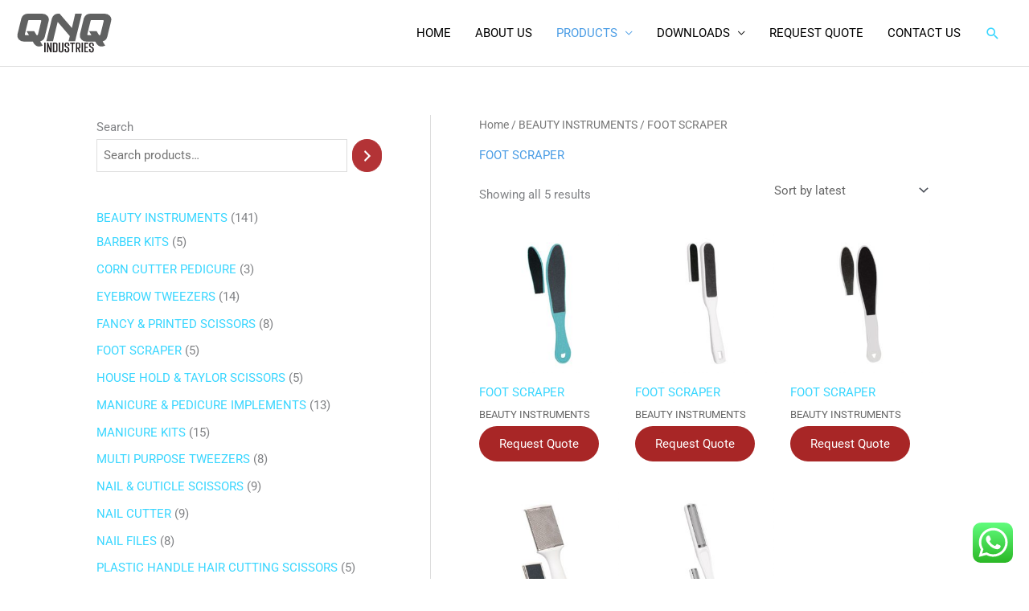

--- FILE ---
content_type: text/css; charset=UTF-8
request_url: https://qnqindustries.com/wp-content/uploads/elementor/css/post-285.css?ver=1768489336
body_size: 1217
content:
.elementor-285 .elementor-element.elementor-element-d8615ff > .elementor-container > .elementor-column > .elementor-widget-wrap{align-content:flex-start;align-items:flex-start;}.elementor-285 .elementor-element.elementor-element-d8615ff:not(.elementor-motion-effects-element-type-background), .elementor-285 .elementor-element.elementor-element-d8615ff > .elementor-motion-effects-container > .elementor-motion-effects-layer{background-color:#d6e4f2;}.elementor-285 .elementor-element.elementor-element-d8615ff > .elementor-container{max-width:1406px;min-height:0px;}.elementor-285 .elementor-element.elementor-element-d8615ff{transition:background 0.3s, border 0.3s, border-radius 0.3s, box-shadow 0.3s;margin-top:0px;margin-bottom:0px;padding:40px 0px 25px 0px;}.elementor-285 .elementor-element.elementor-element-d8615ff > .elementor-background-overlay{transition:background 0.3s, border-radius 0.3s, opacity 0.3s;}.elementor-bc-flex-widget .elementor-285 .elementor-element.elementor-element-5e0a423.elementor-column .elementor-widget-wrap{align-items:space-between;}.elementor-285 .elementor-element.elementor-element-5e0a423.elementor-column.elementor-element[data-element_type="column"] > .elementor-widget-wrap.elementor-element-populated{align-content:space-between;align-items:space-between;}.elementor-widget-heading .elementor-heading-title{font-family:var( --e-global-typography-primary-font-family ), Sans-serif;font-weight:var( --e-global-typography-primary-font-weight );color:var( --e-global-color-primary );}.elementor-285 .elementor-element.elementor-element-c291d3a .elementor-heading-title{font-size:20px;text-transform:uppercase;color:#6ec1e4;}.elementor-widget-icon-list .elementor-icon-list-item:not(:last-child):after{border-color:var( --e-global-color-text );}.elementor-widget-icon-list .elementor-icon-list-icon i{color:var( --e-global-color-primary );}.elementor-widget-icon-list .elementor-icon-list-icon svg{fill:var( --e-global-color-primary );}.elementor-widget-icon-list .elementor-icon-list-item > .elementor-icon-list-text, .elementor-widget-icon-list .elementor-icon-list-item > a{font-family:var( --e-global-typography-text-font-family ), Sans-serif;font-weight:var( --e-global-typography-text-font-weight );}.elementor-widget-icon-list .elementor-icon-list-text{color:var( --e-global-color-secondary );}.elementor-285 .elementor-element.elementor-element-341e12d .elementor-icon-list-items:not(.elementor-inline-items) .elementor-icon-list-item:not(:last-child){padding-block-end:calc(4px/2);}.elementor-285 .elementor-element.elementor-element-341e12d .elementor-icon-list-items:not(.elementor-inline-items) .elementor-icon-list-item:not(:first-child){margin-block-start:calc(4px/2);}.elementor-285 .elementor-element.elementor-element-341e12d .elementor-icon-list-items.elementor-inline-items .elementor-icon-list-item{margin-inline:calc(4px/2);}.elementor-285 .elementor-element.elementor-element-341e12d .elementor-icon-list-items.elementor-inline-items{margin-inline:calc(-4px/2);}.elementor-285 .elementor-element.elementor-element-341e12d .elementor-icon-list-items.elementor-inline-items .elementor-icon-list-item:after{inset-inline-end:calc(-4px/2);}.elementor-285 .elementor-element.elementor-element-341e12d .elementor-icon-list-icon i{transition:color 0.3s;}.elementor-285 .elementor-element.elementor-element-341e12d .elementor-icon-list-icon svg{transition:fill 0.3s;}.elementor-285 .elementor-element.elementor-element-341e12d{--e-icon-list-icon-size:17px;--e-icon-list-icon-align:left;--e-icon-list-icon-margin:0 calc(var(--e-icon-list-icon-size, 1em) * 0.25) 0 0;--icon-vertical-offset:0px;}.elementor-285 .elementor-element.elementor-element-341e12d .elementor-icon-list-icon{padding-inline-end:10px;}.elementor-285 .elementor-element.elementor-element-341e12d .elementor-icon-list-item > .elementor-icon-list-text, .elementor-285 .elementor-element.elementor-element-341e12d .elementor-icon-list-item > a{line-height:2em;letter-spacing:0.1px;}.elementor-285 .elementor-element.elementor-element-341e12d .elementor-icon-list-text{transition:color 0.3s;}.elementor-285 .elementor-element.elementor-element-f4a848c > .elementor-widget-wrap > .elementor-widget:not(.elementor-widget__width-auto):not(.elementor-widget__width-initial):not(:last-child):not(.elementor-absolute){margin-block-end:10px;}.elementor-widget-image .widget-image-caption{color:var( --e-global-color-text );font-family:var( --e-global-typography-text-font-family ), Sans-serif;font-weight:var( --e-global-typography-text-font-weight );}.elementor-285 .elementor-element.elementor-element-8944076{text-align:center;}.elementor-285 .elementor-element.elementor-element-8944076 img{width:199px;}.elementor-285 .elementor-element.elementor-element-d3575bf{--grid-template-columns:repeat(0, auto);--icon-size:13px;--grid-column-gap:10px;--grid-row-gap:0px;}.elementor-285 .elementor-element.elementor-element-d3575bf .elementor-widget-container{text-align:center;}.elementor-285 .elementor-element.elementor-element-d3575bf .elementor-social-icon{background-color:#4e5768;--icon-padding:0.75em;}.elementor-285 .elementor-element.elementor-element-d3575bf .elementor-social-icon i{color:#ffffff;}.elementor-285 .elementor-element.elementor-element-d3575bf .elementor-social-icon svg{fill:#ffffff;}.elementor-285 .elementor-element.elementor-element-d3575bf .elementor-social-icon:hover{background-color:#6ec1e4;}.elementor-285 .elementor-element.elementor-element-d3575bf .elementor-social-icon:hover i{color:#ffffff;}.elementor-285 .elementor-element.elementor-element-d3575bf .elementor-social-icon:hover svg{fill:#ffffff;}.elementor-285 .elementor-element.elementor-element-e652897 > .elementor-element-populated{margin:0px 0px 0px 0px;--e-column-margin-right:0px;--e-column-margin-left:0px;padding:0px 0px 0px 0px;}.elementor-285 .elementor-element.elementor-element-5ed84c9{margin-top:0px;margin-bottom:0px;padding:0px 0px 0px 0px;}.elementor-285 .elementor-element.elementor-element-1cb0e61 > .elementor-element-populated{text-align:center;}.elementor-285 .elementor-element.elementor-element-e0bb706{text-align:start;}.elementor-285 .elementor-element.elementor-element-e0bb706 .elementor-heading-title{color:#6ec1e4;}.elementor-285 .elementor-element.elementor-element-a218403 .elementor-icon-list-icon i{transition:color 0.3s;}.elementor-285 .elementor-element.elementor-element-a218403 .elementor-icon-list-icon svg{transition:fill 0.3s;}.elementor-285 .elementor-element.elementor-element-a218403{--e-icon-list-icon-size:14px;--icon-vertical-offset:0px;}.elementor-285 .elementor-element.elementor-element-a218403 .elementor-icon-list-item:hover .elementor-icon-list-text{color:#6EC1E4;}.elementor-285 .elementor-element.elementor-element-a218403 .elementor-icon-list-text{transition:color 0.3s;}.elementor-285 .elementor-element.elementor-element-211ef39 > .elementor-element-populated{margin:0px 0px 0px 0px;--e-column-margin-right:0px;--e-column-margin-left:0px;}.elementor-285 .elementor-element.elementor-element-a942146 .elementor-heading-title{color:#6ec1e4;}.elementor-285 .elementor-element.elementor-element-684c810 .elementor-icon-list-icon i{transition:color 0.3s;}.elementor-285 .elementor-element.elementor-element-684c810 .elementor-icon-list-icon svg{transition:fill 0.3s;}.elementor-285 .elementor-element.elementor-element-684c810{--e-icon-list-icon-size:14px;--icon-vertical-offset:0px;}.elementor-285 .elementor-element.elementor-element-684c810 .elementor-icon-list-item:hover .elementor-icon-list-text{color:#6EC1E4;}.elementor-285 .elementor-element.elementor-element-684c810 .elementor-icon-list-text{transition:color 0.3s;}.elementor-285 .elementor-element.elementor-element-01f3f7a > .elementor-container > .elementor-column > .elementor-widget-wrap{align-content:flex-start;align-items:flex-start;}.elementor-285 .elementor-element.elementor-element-01f3f7a:not(.elementor-motion-effects-element-type-background), .elementor-285 .elementor-element.elementor-element-01f3f7a > .elementor-motion-effects-container > .elementor-motion-effects-layer{background-color:#d6e4f2;}.elementor-285 .elementor-element.elementor-element-01f3f7a > .elementor-container{max-width:1406px;min-height:0px;}.elementor-285 .elementor-element.elementor-element-01f3f7a{transition:background 0.3s, border 0.3s, border-radius 0.3s, box-shadow 0.3s;margin-top:0px;margin-bottom:0px;padding:40px 0px 25px 0px;}.elementor-285 .elementor-element.elementor-element-01f3f7a > .elementor-background-overlay{transition:background 0.3s, border-radius 0.3s, opacity 0.3s;}.elementor-285 .elementor-element.elementor-element-81695ab > .elementor-widget-wrap > .elementor-widget:not(.elementor-widget__width-auto):not(.elementor-widget__width-initial):not(:last-child):not(.elementor-absolute){margin-block-end:10px;}.elementor-285 .elementor-element.elementor-element-898cfcd{text-align:center;}.elementor-285 .elementor-element.elementor-element-898cfcd img{width:199px;}.elementor-285 .elementor-element.elementor-element-1836b82{--grid-template-columns:repeat(0, auto);--icon-size:13px;--grid-column-gap:10px;--grid-row-gap:0px;}.elementor-285 .elementor-element.elementor-element-1836b82 .elementor-widget-container{text-align:center;}.elementor-285 .elementor-element.elementor-element-1836b82 .elementor-social-icon{background-color:#4e5768;--icon-padding:0.75em;}.elementor-285 .elementor-element.elementor-element-1836b82 .elementor-social-icon i{color:#ffffff;}.elementor-285 .elementor-element.elementor-element-1836b82 .elementor-social-icon svg{fill:#ffffff;}.elementor-285 .elementor-element.elementor-element-1836b82 .elementor-social-icon:hover{background-color:#6ec1e4;}.elementor-285 .elementor-element.elementor-element-1836b82 .elementor-social-icon:hover i{color:#ffffff;}.elementor-285 .elementor-element.elementor-element-1836b82 .elementor-social-icon:hover svg{fill:#ffffff;}.elementor-285 .elementor-element.elementor-element-f9c37b2 > .elementor-container > .elementor-column > .elementor-widget-wrap{align-content:flex-start;align-items:flex-start;}.elementor-285 .elementor-element.elementor-element-f9c37b2:not(.elementor-motion-effects-element-type-background), .elementor-285 .elementor-element.elementor-element-f9c37b2 > .elementor-motion-effects-container > .elementor-motion-effects-layer{background-color:#4E5768;}.elementor-285 .elementor-element.elementor-element-f9c37b2 > .elementor-container{max-width:1406px;min-height:0px;}.elementor-285 .elementor-element.elementor-element-f9c37b2{transition:background 0.3s, border 0.3s, border-radius 0.3s, box-shadow 0.3s;margin-top:0px;margin-bottom:0px;padding:0px 0px 0px 0px;}.elementor-285 .elementor-element.elementor-element-f9c37b2 > .elementor-background-overlay{transition:background 0.3s, border-radius 0.3s, opacity 0.3s;}.elementor-bc-flex-widget .elementor-285 .elementor-element.elementor-element-d4cd422.elementor-column .elementor-widget-wrap{align-items:center;}.elementor-285 .elementor-element.elementor-element-d4cd422.elementor-column.elementor-element[data-element_type="column"] > .elementor-widget-wrap.elementor-element-populated{align-content:center;align-items:center;}.elementor-widget-text-editor{font-family:var( --e-global-typography-text-font-family ), Sans-serif;font-weight:var( --e-global-typography-text-font-weight );color:var( --e-global-color-text );}.elementor-widget-text-editor.elementor-drop-cap-view-stacked .elementor-drop-cap{background-color:var( --e-global-color-primary );}.elementor-widget-text-editor.elementor-drop-cap-view-framed .elementor-drop-cap, .elementor-widget-text-editor.elementor-drop-cap-view-default .elementor-drop-cap{color:var( --e-global-color-primary );border-color:var( --e-global-color-primary );}.elementor-285 .elementor-element.elementor-element-dcb5350 > .elementor-widget-container{margin:15px 0px -10px 0px;padding:0px 0px 0px 0px;}.elementor-285 .elementor-element.elementor-element-dcb5350{font-family:"Roboto", Sans-serif;font-weight:400;color:#FFFFFF;}.elementor-bc-flex-widget .elementor-285 .elementor-element.elementor-element-a109d2b.elementor-column .elementor-widget-wrap{align-items:center;}.elementor-285 .elementor-element.elementor-element-a109d2b.elementor-column.elementor-element[data-element_type="column"] > .elementor-widget-wrap.elementor-element-populated{align-content:center;align-items:center;}.elementor-285 .elementor-element.elementor-element-a64dec8{text-align:end;color:#FFFFFF;}@media(min-width:768px){.elementor-285 .elementor-element.elementor-element-1cb0e61{width:58.492%;}.elementor-285 .elementor-element.elementor-element-211ef39{width:41.402%;}.elementor-285 .elementor-element.elementor-element-d4cd422{width:50%;}.elementor-285 .elementor-element.elementor-element-a109d2b{width:50%;}}@media(max-width:1024px){.elementor-285 .elementor-element.elementor-element-d8615ff{margin-top:0px;margin-bottom:-95px;padding:70px 70px 150px 70px;}.elementor-285 .elementor-element.elementor-element-5e0a423 > .elementor-element-populated{padding:0px 30px 0px 30px;}.elementor-285 .elementor-element.elementor-element-f4a848c > .elementor-element-populated{padding:30px 30px 30px 30px;}.elementor-285 .elementor-element.elementor-element-e652897 > .elementor-element-populated{padding:0px 0px 0px 0px;}.elementor-285 .elementor-element.elementor-element-5ed84c9{margin-top:25px;margin-bottom:0px;}.elementor-285 .elementor-element.elementor-element-e0bb706{text-align:center;}.elementor-285 .elementor-element.elementor-element-a942146{text-align:center;}.elementor-285 .elementor-element.elementor-element-01f3f7a{margin-top:0px;margin-bottom:-95px;padding:70px 70px 150px 70px;}.elementor-285 .elementor-element.elementor-element-81695ab > .elementor-element-populated{padding:30px 30px 30px 30px;}.elementor-285 .elementor-element.elementor-element-f9c37b2{margin-top:0px;margin-bottom:-95px;padding:70px 70px 150px 70px;}}@media(max-width:767px){.elementor-285 .elementor-element.elementor-element-d8615ff{margin-top:0px;margin-bottom:0px;padding:20px 0px 0px 0px;}.elementor-bc-flex-widget .elementor-285 .elementor-element.elementor-element-5e0a423.elementor-column .elementor-widget-wrap{align-items:space-evenly;}.elementor-285 .elementor-element.elementor-element-5e0a423.elementor-column.elementor-element[data-element_type="column"] > .elementor-widget-wrap.elementor-element-populated{align-content:space-evenly;align-items:space-evenly;}.elementor-285 .elementor-element.elementor-element-5e0a423 > .elementor-element-populated{padding:0px 20px 0px 20px;}.elementor-285 .elementor-element.elementor-element-8944076 img{width:203px;}.elementor-285 .elementor-element.elementor-element-e652897 > .elementor-element-populated{padding:0px 0px 0px 7px;}.elementor-285 .elementor-element.elementor-element-5ed84c9{margin-top:0px;margin-bottom:20px;padding:0px 0px 0px 13px;}.elementor-285 .elementor-element.elementor-element-1cb0e61 > .elementor-element-populated{padding:0px 0px 0px 0px;}.elementor-285 .elementor-element.elementor-element-e0bb706 > .elementor-widget-container{margin:20px 0px 0px 0px;}.elementor-285 .elementor-element.elementor-element-e0bb706{text-align:start;}.elementor-bc-flex-widget .elementor-285 .elementor-element.elementor-element-211ef39.elementor-column .elementor-widget-wrap{align-items:space-evenly;}.elementor-285 .elementor-element.elementor-element-211ef39.elementor-column.elementor-element[data-element_type="column"] > .elementor-widget-wrap.elementor-element-populated{align-content:space-evenly;align-items:space-evenly;}.elementor-285 .elementor-element.elementor-element-211ef39 > .elementor-element-populated{margin:0px 0px 0px 0px;--e-column-margin-right:0px;--e-column-margin-left:0px;padding:0px 0px 0px 0px;}.elementor-285 .elementor-element.elementor-element-a942146 > .elementor-widget-container{margin:20px 0px 0px 0px;}.elementor-285 .elementor-element.elementor-element-a942146{text-align:start;}.elementor-285 .elementor-element.elementor-element-01f3f7a{margin-top:-15px;margin-bottom:0px;padding:0px 0px 30px 0px;}.elementor-285 .elementor-element.elementor-element-81695ab > .elementor-element-populated{padding:0px 0px 0px 0px;}.elementor-285 .elementor-element.elementor-element-898cfcd img{width:203px;}.elementor-285 .elementor-element.elementor-element-f9c37b2 > .elementor-container{max-width:1378px;min-height:67px;}.elementor-285 .elementor-element.elementor-element-f9c37b2{margin-top:-15px;margin-bottom:0px;padding:20px 0px 0px 0px;}.elementor-285 .elementor-element.elementor-element-d4cd422 > .elementor-widget-wrap > .elementor-widget:not(.elementor-widget__width-auto):not(.elementor-widget__width-initial):not(:last-child):not(.elementor-absolute){margin-block-end:20px;}.elementor-285 .elementor-element.elementor-element-d4cd422 > .elementor-element-populated{margin:0px 0px -26px 0px;--e-column-margin-right:0px;--e-column-margin-left:0px;padding:0px 0px 0px 0px;}.elementor-285 .elementor-element.elementor-element-dcb5350 > .elementor-widget-container{margin:0px 0px 0px 0px;padding:0px 0px 0px 0px;}.elementor-285 .elementor-element.elementor-element-dcb5350{text-align:center;}.elementor-285 .elementor-element.elementor-element-a109d2b > .elementor-element-populated{margin:0px 0px 0px 0px;--e-column-margin-right:0px;--e-column-margin-left:0px;padding:0px 0px 10px 0px;}.elementor-285 .elementor-element.elementor-element-a64dec8 > .elementor-widget-container{margin:0px 0px 0px 0px;padding:0px 0px 0px 0px;}.elementor-285 .elementor-element.elementor-element-a64dec8{text-align:center;}}@media(max-width:1024px) and (min-width:768px){.elementor-285 .elementor-element.elementor-element-5e0a423{width:100%;}.elementor-285 .elementor-element.elementor-element-f4a848c{width:100%;}.elementor-285 .elementor-element.elementor-element-e652897{width:100%;}.elementor-285 .elementor-element.elementor-element-81695ab{width:100%;}}

--- FILE ---
content_type: image/svg+xml
request_url: https://qnqindustries.com/wp-content/uploads/2021/08/Main-Logo-QNQ-INDUSTRIES-02.svg
body_size: 800
content:
<svg id="Layer_1" data-name="Layer 1" xmlns="http://www.w3.org/2000/svg" viewBox="0 0 4770.5 2084"><defs><style>.cls-1{fill:#606161;}.cls-2{fill:#231f20;}</style></defs><path class="cls-1" d="M888.26,1589.59h0L827,1484.23H388q-158.05,0-253.43-108.85Q39,1266.69,67.05,1124L261.67,314Q352,82.45,578.48,82.29h719q153.83,0,250.29,108.51c64.4,72.46,86.11,156.47,65.79,251.34l-196,811.42q-45.18,170.09-223.69,219.46l124.26,214.24L1233.05,1716q-214.75,59.31-344.79-126.39ZM639,1163.24h0L522.11,963h375.6l118,200.22h24.51c21,0,35-11.55,42-34l163.12-677q4.21-19.43-7.35-33.61c-8-10.49-20-15.4-35.71-15.4H640.07q-31.5,0-43.05,33.61l-163.12,678c-1.76,12.27,1.4,23.45,10.5,34,8.75,9.45,20,14.36,33.6,14.36Zm856.23,302.43h0l280-1154.81q87.2-228.39,290.19-228.57h88.22l607,717.94L2924.83,82.29H3253.2L2918.9,1465.67H2594.76l61.59-258.32-600-713.75-232.8,972.07Zm2481.84,123.92h0l-61.26-105.36h-439q-158,0-253.41-108.85-95.58-108.69-67.58-251.34L3350.5,314q90.33-231.57,316.81-231.73h719q153.82,0,250.29,108.51c64.4,72.46,86.11,156.47,65.79,251.34l-196,811.42Q4461.2,1423.65,4282.69,1473L4407,1687.26,4321.89,1716q-214.76,59.31-344.8-126.39Zm-249.24-426.35h0L3610.94,963h375.6l118,200.22H4129c21,0,35-11.55,42-34l163.12-677q4.2-19.43-7.35-33.61c-8.06-10.49-20-15.4-35.71-15.4H3728.9q-31.5,0-43.06,33.61l-163.11,678c-1.76,12.27,1.39,23.45,10.5,34,8.74,9.45,19.95,14.36,33.6,14.36Z"/><path class="cls-2" d="M1395.48,2021.85h65.38V1538.69h-65.38Zm296.25-483.16v317.08l-99.3-317.08h-66.19v483.16h66.19V1732.24l99.3,289.61h66.19V1538.69Zm131.56,483.16h113.38c65.35,0,113.34-14.41,113.34-89.9V1628.62c0-70-48-89.93-113.34-89.93H1823.29Zm65.36-51.48V1589.49h47.18c24.82,0,48,11,48,47.36v286.87c0,36.36-23.18,46.65-48.83,46.65Zm333.47,58.34h4.15c67,0,117.5-28.16,117.5-104.31V1538.69h-67V1924.4c0,37.73-24,50.78-52.12,50.78H2223c-26.48,0-50.48-13-50.48-50.78V1538.69h-67.85V1924.4c0,76.15,50.48,104.31,117.5,104.31Zm289.6,0h4.15c55.44,0,115-24.71,115-100.21v-70.67c0-122.85-168-103.63-168-190.11v-35c0-37,25.67-51.46,50.48-51.46h.83c28.14,0,52.15,14.41,52.15,51.46V1700h64.52V1629.3c0-71.39-56.27-96.76-111.71-96.76H2515c-54.61,0-117.49,17.14-117.49,92.64v51.45c0,118.06,166.32,102.26,166.32,188.06v59.71c0,37.73-24,50.78-48.83,50.78h-1.66c-27.3,0-51.28-13-51.28-50.78v-70.7h-64.55v74.8c0,75.5,64.55,100.21,114.17,100.21Zm246.6-6.86h65.35V1592.23h86.07v-53.54H2673.08v53.54h85.24Zm359.94-188.06c38-8.91,61.23-34.31,61.23-83.72V1621.76c0-63.16-48-83.07-114.2-83.07H2957.73v483.16h65.38V1844.1h34.75l60.4,177.75h65.38Zm-48.82-45.28h-46.33V1586.73h42.18c24.84,0,53,3.45,53,39.81v115.3c0,36.37-18.19,46.67-48.82,46.67ZM3244,2021.85h65.35V1538.69H3244Zm130.73,0h192v-54.22H3441V1794H3546.9v-51.46H3441V1592.23h125.78v-53.54H3375.6Zm347.54,6.86h4.15c55.44,0,115-24.71,115-100.21v-70.67c0-122.85-168-103.63-168-190.11v-35c0-37,25.67-51.46,50.48-51.46h.83c28.13,0,52.12,14.41,52.12,51.46V1700h64.55V1629.3c0-71.39-56.27-96.76-111.71-96.76h-4.13c-54.63,0-117.52,17.14-117.52,92.64v51.45c0,118.06,166.34,102.26,166.34,188.06v59.71c0,37.73-24,50.78-48.82,50.78H3724c-27.31,0-51.31-13-51.31-50.78v-70.7h-64.55v74.8c0,75.5,64.55,100.21,114.2,100.21"/></svg>

--- FILE ---
content_type: image/svg+xml
request_url: https://qnqindustries.com/wp-content/uploads/2021/08/QNQ-INDUSTRIES-Footer-Logo-01.svg
body_size: 1070
content:
<svg id="Layer_1" data-name="Layer 1" xmlns="http://www.w3.org/2000/svg" viewBox="0 0 4770.5 2732"><defs><style>.cls-1{fill:#b63238;}.cls-2,.cls-3{fill:#606161;}.cls-3{font-size:190.28px;font-family:Biryani-Black, Biryani;font-weight:800;}</style></defs><path class="cls-1" d="M888.26,1589.59h0L827,1484.23H388q-158.05,0-253.43-108.85Q39,1266.69,67.05,1124L261.67,314Q352,82.45,578.48,82.29h719q153.83,0,250.29,108.51c64.4,72.46,86.11,156.47,65.79,251.34l-196,811.42q-45.18,170.09-223.69,219.46l124.26,214.24L1233.05,1716q-214.75,59.31-344.79-126.39ZM639,1163.24h0L522.11,963h375.6l118,200.22h24.51c21,0,35-11.55,42-34l163.12-677q4.21-19.43-7.35-33.61c-8-10.49-20-15.4-35.71-15.4H640.07q-31.5,0-43.05,33.61l-163.12,678c-1.76,12.27,1.4,23.45,10.5,34,8.75,9.45,20,14.36,33.6,14.36Zm856.23,302.43h0l280-1154.81q87.2-228.39,290.19-228.57h88.22l607,717.94L2924.83,82.29H3253.2L2918.9,1465.67H2594.76l61.59-258.32-600-713.75-232.8,972.07Zm2481.84,123.92h0l-61.26-105.36h-439q-158,0-253.41-108.85-95.58-108.69-67.58-251.34L3350.5,314q90.33-231.57,316.81-231.73h719q153.82,0,250.29,108.51c64.4,72.46,86.11,156.47,65.79,251.34l-196,811.42Q4461.2,1423.65,4282.69,1473L4407,1687.26,4321.89,1716q-214.76,59.31-344.8-126.39Zm-249.24-426.35h0L3610.94,963h375.6l118,200.22H4129c21,0,35-11.55,42-34l163.12-677q4.2-19.43-7.35-33.61c-8.06-10.49-20-15.4-35.71-15.4H3728.9q-31.5,0-43.06,33.61l-163.11,678c-1.76,12.27,1.39,23.45,10.5,34,8.74,9.45,19.95,14.36,33.6,14.36Z"/><path class="cls-2" d="M1395.48,2021.85h65.38V1538.69h-65.38Zm296.25-483.16v317.08l-99.3-317.08h-66.19v483.16h66.19V1732.24l99.3,289.61h66.19V1538.69Zm131.56,483.16h113.38c65.35,0,113.34-14.41,113.34-89.9V1628.62c0-70-48-89.93-113.34-89.93H1823.29Zm65.36-51.48V1589.49h47.18c24.82,0,48,11,48,47.36v286.87c0,36.36-23.18,46.65-48.83,46.65Zm333.47,58.34h4.15c67,0,117.5-28.16,117.5-104.31V1538.69h-67V1924.4c0,37.73-24,50.78-52.12,50.78H2223c-26.48,0-50.48-13-50.48-50.78V1538.69h-67.85V1924.4c0,76.15,50.48,104.31,117.5,104.31Zm289.6,0h4.15c55.44,0,115-24.71,115-100.21v-70.67c0-122.85-168-103.63-168-190.11v-35c0-37,25.67-51.46,50.48-51.46h.83c28.14,0,52.15,14.41,52.15,51.46V1700h64.52V1629.3c0-71.39-56.27-96.76-111.71-96.76H2515c-54.61,0-117.49,17.14-117.49,92.64v51.45c0,118.06,166.32,102.26,166.32,188.06v59.71c0,37.73-24,50.78-48.83,50.78h-1.66c-27.3,0-51.28-13-51.28-50.78v-70.7h-64.55v74.8c0,75.5,64.55,100.21,114.17,100.21Zm246.6-6.86h65.35V1592.23h86.07v-53.54H2673.08v53.54h85.24Zm359.94-188.06c38-8.91,61.23-34.31,61.23-83.72V1621.76c0-63.16-48-83.07-114.2-83.07H2957.73v483.16h65.38V1844.1h34.75l60.4,177.75h65.38Zm-48.82-45.28h-46.33V1586.73h42.18c24.84,0,53,3.45,53,39.81v115.3c0,36.37-18.19,46.67-48.82,46.67ZM3244,2021.85h65.35V1538.69H3244Zm130.73,0h192v-54.22H3441V1794H3546.9v-51.46H3441V1592.23h125.78v-53.54H3375.6Zm347.54,6.86h4.15c55.44,0,115-24.71,115-100.21v-70.67c0-122.85-168-103.63-168-190.11v-35c0-37,25.67-51.46,50.48-51.46h.83c28.13,0,52.12,14.41,52.12,51.46V1700h64.55V1629.3c0-71.39-56.27-96.76-111.71-96.76h-4.13c-54.63,0-117.52,17.14-117.52,92.64v51.45c0,118.06,166.34,102.26,166.34,188.06v59.71c0,37.73-24,50.78-48.82,50.78H3724c-27.31,0-51.31-13-51.31-50.78v-70.7h-64.55v74.8c0,75.5,64.55,100.21,114.2,100.21"/><rect class="cls-1" y="2084.77" width="4770.5" height="17.23"/><text class="cls-3" transform="translate(60.75 2321.48)">WE ARE THE MANUFACTURERS &amp; EXPORTERS<tspan x="306.54" y="228.33">OF BEAUTY SURGICAL &amp; DENTAL TOOLS</tspan></text></svg>